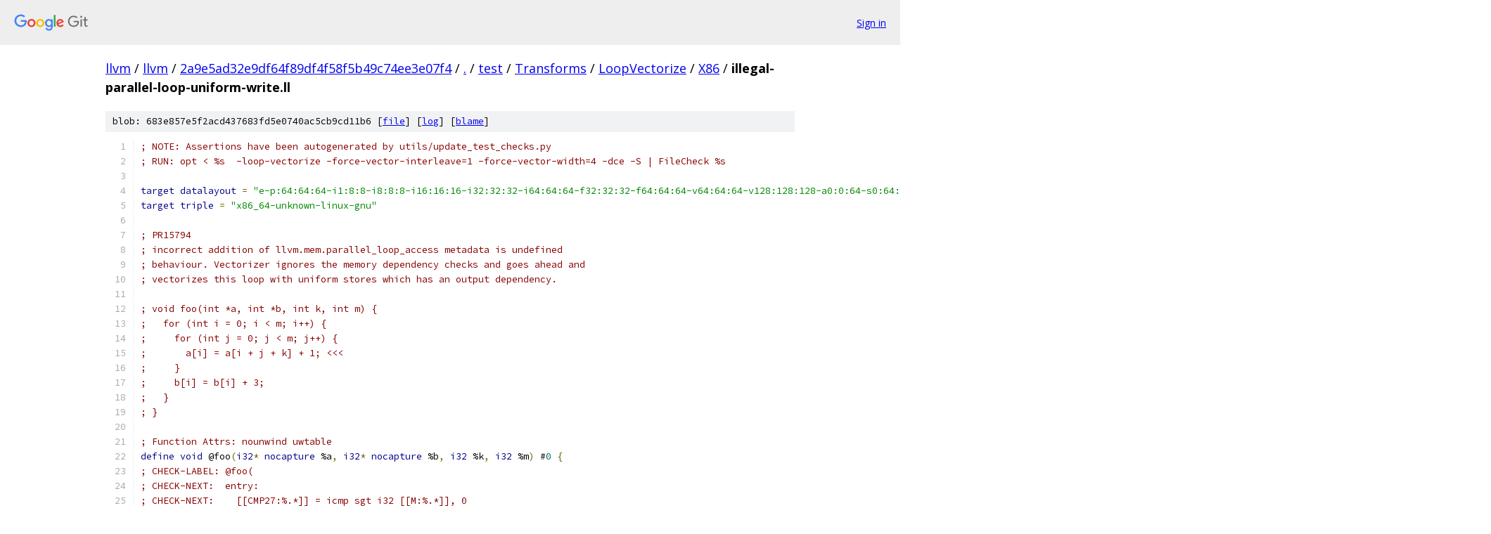

--- FILE ---
content_type: text/html; charset=utf-8
request_url: https://llvm.googlesource.com/llvm/+/2a9e5ad32e9df64f89df4f58f5b49c74ee3e07f4/test/Transforms/LoopVectorize/X86/illegal-parallel-loop-uniform-write.ll
body_size: 6681
content:
<!DOCTYPE html><html lang="en"><head><meta charset="utf-8"><meta name="viewport" content="width=device-width, initial-scale=1"><title>test/Transforms/LoopVectorize/X86/illegal-parallel-loop-uniform-write.ll - llvm - Git at Google</title><link rel="stylesheet" type="text/css" href="/+static/base.css"><link rel="stylesheet" type="text/css" href="/+static/prettify/prettify.css"><!-- default customHeadTagPart --></head><body class="Site"><header class="Site-header"><div class="Header"><a class="Header-image" href="/"><img src="//www.gstatic.com/images/branding/lockups/2x/lockup_git_color_108x24dp.png" width="108" height="24" alt="Google Git"></a><div class="Header-menu"> <a class="Header-menuItem" href="https://accounts.google.com/AccountChooser?faa=1&amp;continue=https://llvm.googlesource.com/login/llvm/%2B/2a9e5ad32e9df64f89df4f58f5b49c74ee3e07f4/test/Transforms/LoopVectorize/X86/illegal-parallel-loop-uniform-write.ll">Sign in</a> </div></div></header><div class="Site-content"><div class="Container "><div class="Breadcrumbs"><a class="Breadcrumbs-crumb" href="/?format=HTML">llvm</a> / <a class="Breadcrumbs-crumb" href="/llvm/">llvm</a> / <a class="Breadcrumbs-crumb" href="/llvm/+/2a9e5ad32e9df64f89df4f58f5b49c74ee3e07f4">2a9e5ad32e9df64f89df4f58f5b49c74ee3e07f4</a> / <a class="Breadcrumbs-crumb" href="/llvm/+/2a9e5ad32e9df64f89df4f58f5b49c74ee3e07f4/">.</a> / <a class="Breadcrumbs-crumb" href="/llvm/+/2a9e5ad32e9df64f89df4f58f5b49c74ee3e07f4/test">test</a> / <a class="Breadcrumbs-crumb" href="/llvm/+/2a9e5ad32e9df64f89df4f58f5b49c74ee3e07f4/test/Transforms">Transforms</a> / <a class="Breadcrumbs-crumb" href="/llvm/+/2a9e5ad32e9df64f89df4f58f5b49c74ee3e07f4/test/Transforms/LoopVectorize">LoopVectorize</a> / <a class="Breadcrumbs-crumb" href="/llvm/+/2a9e5ad32e9df64f89df4f58f5b49c74ee3e07f4/test/Transforms/LoopVectorize/X86">X86</a> / <span class="Breadcrumbs-crumb">illegal-parallel-loop-uniform-write.ll</span></div><div class="u-sha1 u-monospace BlobSha1">blob: 683e857e5f2acd437683fd5e0740ac5cb9cd11b6 [<a href="/llvm/+/2a9e5ad32e9df64f89df4f58f5b49c74ee3e07f4/test/Transforms/LoopVectorize/X86/illegal-parallel-loop-uniform-write.ll">file</a>] [<a href="/llvm/+log/2a9e5ad32e9df64f89df4f58f5b49c74ee3e07f4/test/Transforms/LoopVectorize/X86/illegal-parallel-loop-uniform-write.ll">log</a>] [<a href="/llvm/+blame/2a9e5ad32e9df64f89df4f58f5b49c74ee3e07f4/test/Transforms/LoopVectorize/X86/illegal-parallel-loop-uniform-write.ll">blame</a>]</div><table class="FileContents"><tr class="u-pre u-monospace FileContents-line"><td class="u-lineNum u-noSelect FileContents-lineNum" data-line-number="1"></td><td class="FileContents-lineContents" id="1"><span class="com">; NOTE: Assertions have been autogenerated by utils/update_test_checks.py</span></td></tr><tr class="u-pre u-monospace FileContents-line"><td class="u-lineNum u-noSelect FileContents-lineNum" data-line-number="2"></td><td class="FileContents-lineContents" id="2"><span class="com">; RUN: opt &lt; %s  -loop-vectorize -force-vector-interleave=1 -force-vector-width=4 -dce -S | FileCheck %s</span></td></tr><tr class="u-pre u-monospace FileContents-line"><td class="u-lineNum u-noSelect FileContents-lineNum" data-line-number="3"></td><td class="FileContents-lineContents" id="3"></td></tr><tr class="u-pre u-monospace FileContents-line"><td class="u-lineNum u-noSelect FileContents-lineNum" data-line-number="4"></td><td class="FileContents-lineContents" id="4"><span class="kwd">target</span><span class="pln"> </span><span class="kwd">datalayout</span><span class="pln"> </span><span class="pun">=</span><span class="pln"> </span><span class="str">&quot;e-p:64:64:64-i1:8:8-i8:8:8-i16:16:16-i32:32:32-i64:64:64-f32:32:32-f64:64:64-v64:64:64-v128:128:128-a0:0:64-s0:64:64-f80:128:128-n8:16:32:64-S128&quot;</span></td></tr><tr class="u-pre u-monospace FileContents-line"><td class="u-lineNum u-noSelect FileContents-lineNum" data-line-number="5"></td><td class="FileContents-lineContents" id="5"><span class="kwd">target</span><span class="pln"> </span><span class="kwd">triple</span><span class="pln"> </span><span class="pun">=</span><span class="pln"> </span><span class="str">&quot;x86_64-unknown-linux-gnu&quot;</span></td></tr><tr class="u-pre u-monospace FileContents-line"><td class="u-lineNum u-noSelect FileContents-lineNum" data-line-number="6"></td><td class="FileContents-lineContents" id="6"></td></tr><tr class="u-pre u-monospace FileContents-line"><td class="u-lineNum u-noSelect FileContents-lineNum" data-line-number="7"></td><td class="FileContents-lineContents" id="7"><span class="com">; PR15794</span></td></tr><tr class="u-pre u-monospace FileContents-line"><td class="u-lineNum u-noSelect FileContents-lineNum" data-line-number="8"></td><td class="FileContents-lineContents" id="8"><span class="com">; incorrect addition of llvm.mem.parallel_loop_access metadata is undefined</span></td></tr><tr class="u-pre u-monospace FileContents-line"><td class="u-lineNum u-noSelect FileContents-lineNum" data-line-number="9"></td><td class="FileContents-lineContents" id="9"><span class="com">; behaviour. Vectorizer ignores the memory dependency checks and goes ahead and</span></td></tr><tr class="u-pre u-monospace FileContents-line"><td class="u-lineNum u-noSelect FileContents-lineNum" data-line-number="10"></td><td class="FileContents-lineContents" id="10"><span class="com">; vectorizes this loop with uniform stores which has an output dependency.</span></td></tr><tr class="u-pre u-monospace FileContents-line"><td class="u-lineNum u-noSelect FileContents-lineNum" data-line-number="11"></td><td class="FileContents-lineContents" id="11"></td></tr><tr class="u-pre u-monospace FileContents-line"><td class="u-lineNum u-noSelect FileContents-lineNum" data-line-number="12"></td><td class="FileContents-lineContents" id="12"><span class="com">; void foo(int *a, int *b, int k, int m) {</span></td></tr><tr class="u-pre u-monospace FileContents-line"><td class="u-lineNum u-noSelect FileContents-lineNum" data-line-number="13"></td><td class="FileContents-lineContents" id="13"><span class="com">;   for (int i = 0; i &lt; m; i++) {</span></td></tr><tr class="u-pre u-monospace FileContents-line"><td class="u-lineNum u-noSelect FileContents-lineNum" data-line-number="14"></td><td class="FileContents-lineContents" id="14"><span class="com">;     for (int j = 0; j &lt; m; j++) {</span></td></tr><tr class="u-pre u-monospace FileContents-line"><td class="u-lineNum u-noSelect FileContents-lineNum" data-line-number="15"></td><td class="FileContents-lineContents" id="15"><span class="com">;       a[i] = a[i + j + k] + 1; &lt;&lt;&lt;</span></td></tr><tr class="u-pre u-monospace FileContents-line"><td class="u-lineNum u-noSelect FileContents-lineNum" data-line-number="16"></td><td class="FileContents-lineContents" id="16"><span class="com">;     }</span></td></tr><tr class="u-pre u-monospace FileContents-line"><td class="u-lineNum u-noSelect FileContents-lineNum" data-line-number="17"></td><td class="FileContents-lineContents" id="17"><span class="com">;     b[i] = b[i] + 3;</span></td></tr><tr class="u-pre u-monospace FileContents-line"><td class="u-lineNum u-noSelect FileContents-lineNum" data-line-number="18"></td><td class="FileContents-lineContents" id="18"><span class="com">;   }</span></td></tr><tr class="u-pre u-monospace FileContents-line"><td class="u-lineNum u-noSelect FileContents-lineNum" data-line-number="19"></td><td class="FileContents-lineContents" id="19"><span class="com">; }</span></td></tr><tr class="u-pre u-monospace FileContents-line"><td class="u-lineNum u-noSelect FileContents-lineNum" data-line-number="20"></td><td class="FileContents-lineContents" id="20"></td></tr><tr class="u-pre u-monospace FileContents-line"><td class="u-lineNum u-noSelect FileContents-lineNum" data-line-number="21"></td><td class="FileContents-lineContents" id="21"><span class="com">; Function Attrs: nounwind uwtable</span></td></tr><tr class="u-pre u-monospace FileContents-line"><td class="u-lineNum u-noSelect FileContents-lineNum" data-line-number="22"></td><td class="FileContents-lineContents" id="22"><span class="kwd">define</span><span class="pln"> </span><span class="kwd">void</span><span class="pln"> @foo</span><span class="pun">(</span><span class="kwd">i32</span><span class="pun">*</span><span class="pln"> </span><span class="kwd">nocapture</span><span class="pln"> %a</span><span class="pun">,</span><span class="pln"> </span><span class="kwd">i32</span><span class="pun">*</span><span class="pln"> </span><span class="kwd">nocapture</span><span class="pln"> %b</span><span class="pun">,</span><span class="pln"> </span><span class="kwd">i32</span><span class="pln"> %k</span><span class="pun">,</span><span class="pln"> </span><span class="kwd">i32</span><span class="pln"> %m</span><span class="pun">)</span><span class="pln"> #</span><span class="lit">0</span><span class="pln"> </span><span class="pun">{</span></td></tr><tr class="u-pre u-monospace FileContents-line"><td class="u-lineNum u-noSelect FileContents-lineNum" data-line-number="23"></td><td class="FileContents-lineContents" id="23"><span class="com">; CHECK-LABEL: @foo(</span></td></tr><tr class="u-pre u-monospace FileContents-line"><td class="u-lineNum u-noSelect FileContents-lineNum" data-line-number="24"></td><td class="FileContents-lineContents" id="24"><span class="com">; CHECK-NEXT:  entry:</span></td></tr><tr class="u-pre u-monospace FileContents-line"><td class="u-lineNum u-noSelect FileContents-lineNum" data-line-number="25"></td><td class="FileContents-lineContents" id="25"><span class="com">; CHECK-NEXT:    [[CMP27:%.*]] = icmp sgt i32 [[M:%.*]], 0</span></td></tr><tr class="u-pre u-monospace FileContents-line"><td class="u-lineNum u-noSelect FileContents-lineNum" data-line-number="26"></td><td class="FileContents-lineContents" id="26"><span class="com">; CHECK-NEXT:    br i1 [[CMP27]], label [[FOR_BODY3_LR_PH_US_PREHEADER:%.*]], label [[FOR_END15:%.*]]</span></td></tr><tr class="u-pre u-monospace FileContents-line"><td class="u-lineNum u-noSelect FileContents-lineNum" data-line-number="27"></td><td class="FileContents-lineContents" id="27"><span class="com">; CHECK:       for.body3.lr.ph.us.preheader:</span></td></tr><tr class="u-pre u-monospace FileContents-line"><td class="u-lineNum u-noSelect FileContents-lineNum" data-line-number="28"></td><td class="FileContents-lineContents" id="28"><span class="com">; CHECK-NEXT:    [[TMP0:%.*]] = add i32 [[M]], -1</span></td></tr><tr class="u-pre u-monospace FileContents-line"><td class="u-lineNum u-noSelect FileContents-lineNum" data-line-number="29"></td><td class="FileContents-lineContents" id="29"><span class="com">; CHECK-NEXT:    [[TMP1:%.*]] = zext i32 [[TMP0]] to i64</span></td></tr><tr class="u-pre u-monospace FileContents-line"><td class="u-lineNum u-noSelect FileContents-lineNum" data-line-number="30"></td><td class="FileContents-lineContents" id="30"><span class="com">; CHECK-NEXT:    [[TMP2:%.*]] = add i64 [[TMP1]], 1</span></td></tr><tr class="u-pre u-monospace FileContents-line"><td class="u-lineNum u-noSelect FileContents-lineNum" data-line-number="31"></td><td class="FileContents-lineContents" id="31"><span class="com">; CHECK-NEXT:    [[TMP3:%.*]] = zext i32 [[K:%.*]] to i64</span></td></tr><tr class="u-pre u-monospace FileContents-line"><td class="u-lineNum u-noSelect FileContents-lineNum" data-line-number="32"></td><td class="FileContents-lineContents" id="32"><span class="com">; CHECK-NEXT:    br label [[FOR_BODY3_LR_PH_US:%.*]]</span></td></tr><tr class="u-pre u-monospace FileContents-line"><td class="u-lineNum u-noSelect FileContents-lineNum" data-line-number="33"></td><td class="FileContents-lineContents" id="33"><span class="com">; CHECK:       for.end.us:</span></td></tr><tr class="u-pre u-monospace FileContents-line"><td class="u-lineNum u-noSelect FileContents-lineNum" data-line-number="34"></td><td class="FileContents-lineContents" id="34"><span class="com">; CHECK-NEXT:    [[ARRAYIDX9_US:%.*]] = getelementptr inbounds i32, i32* [[B:%.*]], i64 [[INDVARS_IV33:%.*]]</span></td></tr><tr class="u-pre u-monospace FileContents-line"><td class="u-lineNum u-noSelect FileContents-lineNum" data-line-number="35"></td><td class="FileContents-lineContents" id="35"><span class="com">; CHECK-NEXT:    [[TMP4:%.*]] = load i32, i32* [[ARRAYIDX9_US]], align 4, !llvm.mem.parallel_loop_access !0</span></td></tr><tr class="u-pre u-monospace FileContents-line"><td class="u-lineNum u-noSelect FileContents-lineNum" data-line-number="36"></td><td class="FileContents-lineContents" id="36"><span class="com">; CHECK-NEXT:    [[ADD10_US:%.*]] = add nsw i32 [[TMP4]], 3</span></td></tr><tr class="u-pre u-monospace FileContents-line"><td class="u-lineNum u-noSelect FileContents-lineNum" data-line-number="37"></td><td class="FileContents-lineContents" id="37"><span class="com">; CHECK-NEXT:    store i32 [[ADD10_US]], i32* [[ARRAYIDX9_US]], align 4, !llvm.mem.parallel_loop_access !0</span></td></tr><tr class="u-pre u-monospace FileContents-line"><td class="u-lineNum u-noSelect FileContents-lineNum" data-line-number="38"></td><td class="FileContents-lineContents" id="38"><span class="com">; CHECK-NEXT:    [[INDVARS_IV_NEXT34:%.*]] = add i64 [[INDVARS_IV33]], 1</span></td></tr><tr class="u-pre u-monospace FileContents-line"><td class="u-lineNum u-noSelect FileContents-lineNum" data-line-number="39"></td><td class="FileContents-lineContents" id="39"><span class="com">; CHECK-NEXT:    [[LFTR_WIDEIV35:%.*]] = trunc i64 [[INDVARS_IV_NEXT34]] to i32</span></td></tr><tr class="u-pre u-monospace FileContents-line"><td class="u-lineNum u-noSelect FileContents-lineNum" data-line-number="40"></td><td class="FileContents-lineContents" id="40"><span class="com">; CHECK-NEXT:    [[EXITCOND36:%.*]] = icmp eq i32 [[LFTR_WIDEIV35]], [[M]]</span></td></tr><tr class="u-pre u-monospace FileContents-line"><td class="u-lineNum u-noSelect FileContents-lineNum" data-line-number="41"></td><td class="FileContents-lineContents" id="41"><span class="com">; CHECK-NEXT:    br i1 [[EXITCOND36]], label [[FOR_END15_LOOPEXIT:%.*]], label [[FOR_BODY3_LR_PH_US]], !llvm.loop !2</span></td></tr><tr class="u-pre u-monospace FileContents-line"><td class="u-lineNum u-noSelect FileContents-lineNum" data-line-number="42"></td><td class="FileContents-lineContents" id="42"><span class="com">; CHECK:       for.body3.us:</span></td></tr><tr class="u-pre u-monospace FileContents-line"><td class="u-lineNum u-noSelect FileContents-lineNum" data-line-number="43"></td><td class="FileContents-lineContents" id="43"><span class="com">; CHECK-NEXT:    [[INDVARS_IV29:%.*]] = phi i64 [ [[BC_RESUME_VAL:%.*]], [[SCALAR_PH:%.*]] ], [ [[INDVARS_IV_NEXT30:%.*]], [[FOR_BODY3_US:%.*]] ]</span></td></tr><tr class="u-pre u-monospace FileContents-line"><td class="u-lineNum u-noSelect FileContents-lineNum" data-line-number="44"></td><td class="FileContents-lineContents" id="44"><span class="com">; CHECK-NEXT:    [[TMP5:%.*]] = trunc i64 [[INDVARS_IV29]] to i32</span></td></tr><tr class="u-pre u-monospace FileContents-line"><td class="u-lineNum u-noSelect FileContents-lineNum" data-line-number="45"></td><td class="FileContents-lineContents" id="45"><span class="com">; CHECK-NEXT:    [[ADD4_US:%.*]] = add i32 [[ADD_US:%.*]], [[TMP5]]</span></td></tr><tr class="u-pre u-monospace FileContents-line"><td class="u-lineNum u-noSelect FileContents-lineNum" data-line-number="46"></td><td class="FileContents-lineContents" id="46"><span class="com">; CHECK-NEXT:    [[IDXPROM_US:%.*]] = sext i32 [[ADD4_US]] to i64</span></td></tr><tr class="u-pre u-monospace FileContents-line"><td class="u-lineNum u-noSelect FileContents-lineNum" data-line-number="47"></td><td class="FileContents-lineContents" id="47"><span class="com">; CHECK-NEXT:    [[ARRAYIDX_US:%.*]] = getelementptr inbounds i32, i32* [[A:%.*]], i64 [[IDXPROM_US]]</span></td></tr><tr class="u-pre u-monospace FileContents-line"><td class="u-lineNum u-noSelect FileContents-lineNum" data-line-number="48"></td><td class="FileContents-lineContents" id="48"><span class="com">; CHECK-NEXT:    [[TMP6:%.*]] = load i32, i32* [[ARRAYIDX_US]], align 4, !llvm.mem.parallel_loop_access !0</span></td></tr><tr class="u-pre u-monospace FileContents-line"><td class="u-lineNum u-noSelect FileContents-lineNum" data-line-number="49"></td><td class="FileContents-lineContents" id="49"><span class="com">; CHECK-NEXT:    [[ADD5_US:%.*]] = add nsw i32 [[TMP6]], 1</span></td></tr><tr class="u-pre u-monospace FileContents-line"><td class="u-lineNum u-noSelect FileContents-lineNum" data-line-number="50"></td><td class="FileContents-lineContents" id="50"><span class="com">; CHECK-NEXT:    store i32 [[ADD5_US]], i32* [[ARRAYIDX7_US:%.*]], align 4, !llvm.mem.parallel_loop_access !0</span></td></tr><tr class="u-pre u-monospace FileContents-line"><td class="u-lineNum u-noSelect FileContents-lineNum" data-line-number="51"></td><td class="FileContents-lineContents" id="51"><span class="com">; CHECK-NEXT:    [[INDVARS_IV_NEXT30]] = add i64 [[INDVARS_IV29]], 1</span></td></tr><tr class="u-pre u-monospace FileContents-line"><td class="u-lineNum u-noSelect FileContents-lineNum" data-line-number="52"></td><td class="FileContents-lineContents" id="52"><span class="com">; CHECK-NEXT:    [[LFTR_WIDEIV31:%.*]] = trunc i64 [[INDVARS_IV_NEXT30]] to i32</span></td></tr><tr class="u-pre u-monospace FileContents-line"><td class="u-lineNum u-noSelect FileContents-lineNum" data-line-number="53"></td><td class="FileContents-lineContents" id="53"><span class="com">; CHECK-NEXT:    [[EXITCOND32:%.*]] = icmp eq i32 [[LFTR_WIDEIV31]], [[M]]</span></td></tr><tr class="u-pre u-monospace FileContents-line"><td class="u-lineNum u-noSelect FileContents-lineNum" data-line-number="54"></td><td class="FileContents-lineContents" id="54"><span class="com">; CHECK-NEXT:    br i1 [[EXITCOND32]], label [[FOR_END_US:%.*]], label [[FOR_BODY3_US]], !llvm.loop !3</span></td></tr><tr class="u-pre u-monospace FileContents-line"><td class="u-lineNum u-noSelect FileContents-lineNum" data-line-number="55"></td><td class="FileContents-lineContents" id="55"><span class="com">; CHECK:       for.body3.lr.ph.us:</span></td></tr><tr class="u-pre u-monospace FileContents-line"><td class="u-lineNum u-noSelect FileContents-lineNum" data-line-number="56"></td><td class="FileContents-lineContents" id="56"><span class="com">; CHECK-NEXT:    [[INDVARS_IV33]] = phi i64 [ [[INDVARS_IV_NEXT34]], [[FOR_END_US]] ], [ 0, [[FOR_BODY3_LR_PH_US_PREHEADER]] ]</span></td></tr><tr class="u-pre u-monospace FileContents-line"><td class="u-lineNum u-noSelect FileContents-lineNum" data-line-number="57"></td><td class="FileContents-lineContents" id="57"><span class="com">; CHECK-NEXT:    [[TMP7:%.*]] = add i64 [[TMP3]], [[INDVARS_IV33]]</span></td></tr><tr class="u-pre u-monospace FileContents-line"><td class="u-lineNum u-noSelect FileContents-lineNum" data-line-number="58"></td><td class="FileContents-lineContents" id="58"><span class="com">; CHECK-NEXT:    [[TMP8:%.*]] = trunc i64 [[TMP7]] to i32</span></td></tr><tr class="u-pre u-monospace FileContents-line"><td class="u-lineNum u-noSelect FileContents-lineNum" data-line-number="59"></td><td class="FileContents-lineContents" id="59"><span class="com">; CHECK-NEXT:    [[TMP9:%.*]] = trunc i64 [[INDVARS_IV33]] to i32</span></td></tr><tr class="u-pre u-monospace FileContents-line"><td class="u-lineNum u-noSelect FileContents-lineNum" data-line-number="60"></td><td class="FileContents-lineContents" id="60"><span class="com">; CHECK-NEXT:    [[ADD_US]] = add i32 [[TMP9]], [[K]]</span></td></tr><tr class="u-pre u-monospace FileContents-line"><td class="u-lineNum u-noSelect FileContents-lineNum" data-line-number="61"></td><td class="FileContents-lineContents" id="61"><span class="com">; CHECK-NEXT:    [[ARRAYIDX7_US]] = getelementptr inbounds i32, i32* [[A]], i64 [[INDVARS_IV33]]</span></td></tr><tr class="u-pre u-monospace FileContents-line"><td class="u-lineNum u-noSelect FileContents-lineNum" data-line-number="62"></td><td class="FileContents-lineContents" id="62"><span class="com">; CHECK-NEXT:    [[MIN_ITERS_CHECK:%.*]] = icmp ult i64 [[TMP2]], 4</span></td></tr><tr class="u-pre u-monospace FileContents-line"><td class="u-lineNum u-noSelect FileContents-lineNum" data-line-number="63"></td><td class="FileContents-lineContents" id="63"><span class="com">; CHECK-NEXT:    br i1 [[MIN_ITERS_CHECK]], label [[SCALAR_PH]], label [[VECTOR_SCEVCHECK:%.*]]</span></td></tr><tr class="u-pre u-monospace FileContents-line"><td class="u-lineNum u-noSelect FileContents-lineNum" data-line-number="64"></td><td class="FileContents-lineContents" id="64"><span class="com">; CHECK:       vector.scevcheck:</span></td></tr><tr class="u-pre u-monospace FileContents-line"><td class="u-lineNum u-noSelect FileContents-lineNum" data-line-number="65"></td><td class="FileContents-lineContents" id="65"><span class="com">; CHECK-NEXT:    [[MUL:%.*]] = call { i32, i1 } @llvm.umul.with.overflow.i32(i32 1, i32 [[TMP0]])</span></td></tr><tr class="u-pre u-monospace FileContents-line"><td class="u-lineNum u-noSelect FileContents-lineNum" data-line-number="66"></td><td class="FileContents-lineContents" id="66"><span class="com">; CHECK-NEXT:    [[MUL_RESULT:%.*]] = extractvalue { i32, i1 } [[MUL]], 0</span></td></tr><tr class="u-pre u-monospace FileContents-line"><td class="u-lineNum u-noSelect FileContents-lineNum" data-line-number="67"></td><td class="FileContents-lineContents" id="67"><span class="com">; CHECK-NEXT:    [[MUL_OVERFLOW:%.*]] = extractvalue { i32, i1 } [[MUL]], 1</span></td></tr><tr class="u-pre u-monospace FileContents-line"><td class="u-lineNum u-noSelect FileContents-lineNum" data-line-number="68"></td><td class="FileContents-lineContents" id="68"><span class="com">; CHECK-NEXT:    [[TMP10:%.*]] = add i32 [[TMP8]], [[MUL_RESULT]]</span></td></tr><tr class="u-pre u-monospace FileContents-line"><td class="u-lineNum u-noSelect FileContents-lineNum" data-line-number="69"></td><td class="FileContents-lineContents" id="69"><span class="com">; CHECK-NEXT:    [[TMP11:%.*]] = sub i32 [[TMP8]], [[MUL_RESULT]]</span></td></tr><tr class="u-pre u-monospace FileContents-line"><td class="u-lineNum u-noSelect FileContents-lineNum" data-line-number="70"></td><td class="FileContents-lineContents" id="70"><span class="com">; CHECK-NEXT:    [[TMP12:%.*]] = icmp sgt i32 [[TMP11]], [[TMP8]]</span></td></tr><tr class="u-pre u-monospace FileContents-line"><td class="u-lineNum u-noSelect FileContents-lineNum" data-line-number="71"></td><td class="FileContents-lineContents" id="71"><span class="com">; CHECK-NEXT:    [[TMP13:%.*]] = icmp slt i32 [[TMP10]], [[TMP8]]</span></td></tr><tr class="u-pre u-monospace FileContents-line"><td class="u-lineNum u-noSelect FileContents-lineNum" data-line-number="72"></td><td class="FileContents-lineContents" id="72"><span class="com">; CHECK-NEXT:    [[TMP14:%.*]] = select i1 false, i1 [[TMP12]], i1 [[TMP13]]</span></td></tr><tr class="u-pre u-monospace FileContents-line"><td class="u-lineNum u-noSelect FileContents-lineNum" data-line-number="73"></td><td class="FileContents-lineContents" id="73"><span class="com">; CHECK-NEXT:    [[TMP15:%.*]] = or i1 [[TMP14]], [[MUL_OVERFLOW]]</span></td></tr><tr class="u-pre u-monospace FileContents-line"><td class="u-lineNum u-noSelect FileContents-lineNum" data-line-number="74"></td><td class="FileContents-lineContents" id="74"><span class="com">; CHECK-NEXT:    [[TMP16:%.*]] = or i1 false, [[TMP15]]</span></td></tr><tr class="u-pre u-monospace FileContents-line"><td class="u-lineNum u-noSelect FileContents-lineNum" data-line-number="75"></td><td class="FileContents-lineContents" id="75"><span class="com">; CHECK-NEXT:    br i1 [[TMP16]], label [[SCALAR_PH]], label [[VECTOR_PH:%.*]]</span></td></tr><tr class="u-pre u-monospace FileContents-line"><td class="u-lineNum u-noSelect FileContents-lineNum" data-line-number="76"></td><td class="FileContents-lineContents" id="76"><span class="com">; CHECK:       vector.ph:</span></td></tr><tr class="u-pre u-monospace FileContents-line"><td class="u-lineNum u-noSelect FileContents-lineNum" data-line-number="77"></td><td class="FileContents-lineContents" id="77"><span class="com">; CHECK-NEXT:    [[N_MOD_VF:%.*]] = urem i64 [[TMP2]], 4</span></td></tr><tr class="u-pre u-monospace FileContents-line"><td class="u-lineNum u-noSelect FileContents-lineNum" data-line-number="78"></td><td class="FileContents-lineContents" id="78"><span class="com">; CHECK-NEXT:    [[N_VEC:%.*]] = sub i64 [[TMP2]], [[N_MOD_VF]]</span></td></tr><tr class="u-pre u-monospace FileContents-line"><td class="u-lineNum u-noSelect FileContents-lineNum" data-line-number="79"></td><td class="FileContents-lineContents" id="79"><span class="com">; CHECK-NEXT:    br label [[VECTOR_BODY:%.*]]</span></td></tr><tr class="u-pre u-monospace FileContents-line"><td class="u-lineNum u-noSelect FileContents-lineNum" data-line-number="80"></td><td class="FileContents-lineContents" id="80"><span class="com">; CHECK:       vector.body:</span></td></tr><tr class="u-pre u-monospace FileContents-line"><td class="u-lineNum u-noSelect FileContents-lineNum" data-line-number="81"></td><td class="FileContents-lineContents" id="81"><span class="com">; CHECK-NEXT:    [[INDEX:%.*]] = phi i64 [ 0, [[VECTOR_PH]] ], [ [[INDEX_NEXT:%.*]], [[VECTOR_BODY]] ]</span></td></tr><tr class="u-pre u-monospace FileContents-line"><td class="u-lineNum u-noSelect FileContents-lineNum" data-line-number="82"></td><td class="FileContents-lineContents" id="82"><span class="com">; CHECK-NEXT:    [[TMP17:%.*]] = trunc i64 [[INDEX]] to i32</span></td></tr><tr class="u-pre u-monospace FileContents-line"><td class="u-lineNum u-noSelect FileContents-lineNum" data-line-number="83"></td><td class="FileContents-lineContents" id="83"><span class="com">; CHECK-NEXT:    [[TMP18:%.*]] = add i32 [[TMP17]], 0</span></td></tr><tr class="u-pre u-monospace FileContents-line"><td class="u-lineNum u-noSelect FileContents-lineNum" data-line-number="84"></td><td class="FileContents-lineContents" id="84"><span class="com">; CHECK-NEXT:    [[TMP19:%.*]] = add i32 [[ADD_US]], [[TMP18]]</span></td></tr><tr class="u-pre u-monospace FileContents-line"><td class="u-lineNum u-noSelect FileContents-lineNum" data-line-number="85"></td><td class="FileContents-lineContents" id="85"><span class="com">; CHECK-NEXT:    [[TMP20:%.*]] = sext i32 [[TMP19]] to i64</span></td></tr><tr class="u-pre u-monospace FileContents-line"><td class="u-lineNum u-noSelect FileContents-lineNum" data-line-number="86"></td><td class="FileContents-lineContents" id="86"><span class="com">; CHECK-NEXT:    [[TMP21:%.*]] = getelementptr inbounds i32, i32* [[A]], i64 [[TMP20]]</span></td></tr><tr class="u-pre u-monospace FileContents-line"><td class="u-lineNum u-noSelect FileContents-lineNum" data-line-number="87"></td><td class="FileContents-lineContents" id="87"><span class="com">; CHECK-NEXT:    [[TMP22:%.*]] = getelementptr inbounds i32, i32* [[TMP21]], i32 0</span></td></tr><tr class="u-pre u-monospace FileContents-line"><td class="u-lineNum u-noSelect FileContents-lineNum" data-line-number="88"></td><td class="FileContents-lineContents" id="88"><span class="com">; CHECK-NEXT:    [[TMP23:%.*]] = bitcast i32* [[TMP22]] to &lt;4 x i32&gt;*</span></td></tr><tr class="u-pre u-monospace FileContents-line"><td class="u-lineNum u-noSelect FileContents-lineNum" data-line-number="89"></td><td class="FileContents-lineContents" id="89"><span class="com">; CHECK-NEXT:    [[WIDE_LOAD:%.*]] = load &lt;4 x i32&gt;, &lt;4 x i32&gt;* [[TMP23]], align 4</span></td></tr><tr class="u-pre u-monospace FileContents-line"><td class="u-lineNum u-noSelect FileContents-lineNum" data-line-number="90"></td><td class="FileContents-lineContents" id="90"><span class="com">; CHECK-NEXT:    [[TMP24:%.*]] = add nsw &lt;4 x i32&gt; [[WIDE_LOAD]], &lt;i32 1, i32 1, i32 1, i32 1&gt;</span></td></tr><tr class="u-pre u-monospace FileContents-line"><td class="u-lineNum u-noSelect FileContents-lineNum" data-line-number="91"></td><td class="FileContents-lineContents" id="91"><span class="com">; CHECK-NEXT:    [[TMP25:%.*]] = extractelement &lt;4 x i32&gt; [[TMP24]], i32 0</span></td></tr><tr class="u-pre u-monospace FileContents-line"><td class="u-lineNum u-noSelect FileContents-lineNum" data-line-number="92"></td><td class="FileContents-lineContents" id="92"><span class="com">; CHECK-NEXT:    store i32 [[TMP25]], i32* [[ARRAYIDX7_US]], align 4, !llvm.mem.parallel_loop_access !0</span></td></tr><tr class="u-pre u-monospace FileContents-line"><td class="u-lineNum u-noSelect FileContents-lineNum" data-line-number="93"></td><td class="FileContents-lineContents" id="93"><span class="com">; CHECK-NEXT:    [[TMP26:%.*]] = extractelement &lt;4 x i32&gt; [[TMP24]], i32 1</span></td></tr><tr class="u-pre u-monospace FileContents-line"><td class="u-lineNum u-noSelect FileContents-lineNum" data-line-number="94"></td><td class="FileContents-lineContents" id="94"><span class="com">; CHECK-NEXT:    store i32 [[TMP26]], i32* [[ARRAYIDX7_US]], align 4, !llvm.mem.parallel_loop_access !0</span></td></tr><tr class="u-pre u-monospace FileContents-line"><td class="u-lineNum u-noSelect FileContents-lineNum" data-line-number="95"></td><td class="FileContents-lineContents" id="95"><span class="com">; CHECK-NEXT:    [[TMP27:%.*]] = extractelement &lt;4 x i32&gt; [[TMP24]], i32 2</span></td></tr><tr class="u-pre u-monospace FileContents-line"><td class="u-lineNum u-noSelect FileContents-lineNum" data-line-number="96"></td><td class="FileContents-lineContents" id="96"><span class="com">; CHECK-NEXT:    store i32 [[TMP27]], i32* [[ARRAYIDX7_US]], align 4, !llvm.mem.parallel_loop_access !0</span></td></tr><tr class="u-pre u-monospace FileContents-line"><td class="u-lineNum u-noSelect FileContents-lineNum" data-line-number="97"></td><td class="FileContents-lineContents" id="97"><span class="com">; CHECK-NEXT:    [[TMP28:%.*]] = extractelement &lt;4 x i32&gt; [[TMP24]], i32 3</span></td></tr><tr class="u-pre u-monospace FileContents-line"><td class="u-lineNum u-noSelect FileContents-lineNum" data-line-number="98"></td><td class="FileContents-lineContents" id="98"><span class="com">; CHECK-NEXT:    store i32 [[TMP28]], i32* [[ARRAYIDX7_US]], align 4, !llvm.mem.parallel_loop_access !0</span></td></tr><tr class="u-pre u-monospace FileContents-line"><td class="u-lineNum u-noSelect FileContents-lineNum" data-line-number="99"></td><td class="FileContents-lineContents" id="99"><span class="com">; CHECK-NEXT:    [[INDEX_NEXT]] = add i64 [[INDEX]], 4</span></td></tr><tr class="u-pre u-monospace FileContents-line"><td class="u-lineNum u-noSelect FileContents-lineNum" data-line-number="100"></td><td class="FileContents-lineContents" id="100"><span class="com">; CHECK-NEXT:    [[TMP29:%.*]] = icmp eq i64 [[INDEX_NEXT]], [[N_VEC]]</span></td></tr><tr class="u-pre u-monospace FileContents-line"><td class="u-lineNum u-noSelect FileContents-lineNum" data-line-number="101"></td><td class="FileContents-lineContents" id="101"><span class="com">; CHECK-NEXT:    br i1 [[TMP29]], label [[MIDDLE_BLOCK:%.*]], label [[VECTOR_BODY]], !llvm.loop !5</span></td></tr><tr class="u-pre u-monospace FileContents-line"><td class="u-lineNum u-noSelect FileContents-lineNum" data-line-number="102"></td><td class="FileContents-lineContents" id="102"><span class="com">; CHECK:       middle.block:</span></td></tr><tr class="u-pre u-monospace FileContents-line"><td class="u-lineNum u-noSelect FileContents-lineNum" data-line-number="103"></td><td class="FileContents-lineContents" id="103"><span class="com">; CHECK-NEXT:    [[CMP_N:%.*]] = icmp eq i64 [[TMP2]], [[N_VEC]]</span></td></tr><tr class="u-pre u-monospace FileContents-line"><td class="u-lineNum u-noSelect FileContents-lineNum" data-line-number="104"></td><td class="FileContents-lineContents" id="104"><span class="com">; CHECK-NEXT:    br i1 [[CMP_N]], label [[FOR_END_US]], label [[SCALAR_PH]]</span></td></tr><tr class="u-pre u-monospace FileContents-line"><td class="u-lineNum u-noSelect FileContents-lineNum" data-line-number="105"></td><td class="FileContents-lineContents" id="105"><span class="com">; CHECK:       scalar.ph:</span></td></tr><tr class="u-pre u-monospace FileContents-line"><td class="u-lineNum u-noSelect FileContents-lineNum" data-line-number="106"></td><td class="FileContents-lineContents" id="106"><span class="com">; CHECK-NEXT:    [[BC_RESUME_VAL]] = phi i64 [ [[N_VEC]], [[MIDDLE_BLOCK]] ], [ 0, [[FOR_BODY3_LR_PH_US]] ], [ 0, [[VECTOR_SCEVCHECK]] ]</span></td></tr><tr class="u-pre u-monospace FileContents-line"><td class="u-lineNum u-noSelect FileContents-lineNum" data-line-number="107"></td><td class="FileContents-lineContents" id="107"><span class="com">; CHECK-NEXT:    br label [[FOR_BODY3_US]]</span></td></tr><tr class="u-pre u-monospace FileContents-line"><td class="u-lineNum u-noSelect FileContents-lineNum" data-line-number="108"></td><td class="FileContents-lineContents" id="108"><span class="com">; CHECK:       for.end15.loopexit:</span></td></tr><tr class="u-pre u-monospace FileContents-line"><td class="u-lineNum u-noSelect FileContents-lineNum" data-line-number="109"></td><td class="FileContents-lineContents" id="109"><span class="com">; CHECK-NEXT:    br label [[FOR_END15]]</span></td></tr><tr class="u-pre u-monospace FileContents-line"><td class="u-lineNum u-noSelect FileContents-lineNum" data-line-number="110"></td><td class="FileContents-lineContents" id="110"><span class="com">; CHECK:       for.end15:</span></td></tr><tr class="u-pre u-monospace FileContents-line"><td class="u-lineNum u-noSelect FileContents-lineNum" data-line-number="111"></td><td class="FileContents-lineContents" id="111"><span class="com">; CHECK-NEXT:    ret void</span></td></tr><tr class="u-pre u-monospace FileContents-line"><td class="u-lineNum u-noSelect FileContents-lineNum" data-line-number="112"></td><td class="FileContents-lineContents" id="112"><span class="com">;</span></td></tr><tr class="u-pre u-monospace FileContents-line"><td class="u-lineNum u-noSelect FileContents-lineNum" data-line-number="113"></td><td class="FileContents-lineContents" id="113"><span class="kwd">entry</span><span class="pun">:</span></td></tr><tr class="u-pre u-monospace FileContents-line"><td class="u-lineNum u-noSelect FileContents-lineNum" data-line-number="114"></td><td class="FileContents-lineContents" id="114"><span class="pln">  %cmp27 </span><span class="pun">=</span><span class="pln"> </span><span class="kwd">icmp</span><span class="pln"> </span><span class="kwd">sgt</span><span class="pln"> </span><span class="kwd">i32</span><span class="pln"> %m</span><span class="pun">,</span><span class="pln"> </span><span class="lit">0</span></td></tr><tr class="u-pre u-monospace FileContents-line"><td class="u-lineNum u-noSelect FileContents-lineNum" data-line-number="115"></td><td class="FileContents-lineContents" id="115"><span class="pln">  </span><span class="kwd">br</span><span class="pln"> </span><span class="kwd">i1</span><span class="pln"> %cmp27</span><span class="pun">,</span><span class="pln"> </span><span class="kwd">label</span><span class="pln"> %for.body3.lr.ph.us</span><span class="pun">,</span><span class="pln"> </span><span class="kwd">label</span><span class="pln"> %for.end15</span></td></tr><tr class="u-pre u-monospace FileContents-line"><td class="u-lineNum u-noSelect FileContents-lineNum" data-line-number="116"></td><td class="FileContents-lineContents" id="116"></td></tr><tr class="u-pre u-monospace FileContents-line"><td class="u-lineNum u-noSelect FileContents-lineNum" data-line-number="117"></td><td class="FileContents-lineContents" id="117"><span class="kwd">for</span><span class="pln">.</span><span class="kwd">end</span><span class="pln">.</span><span class="kwd">us</span><span class="pun">:</span><span class="pln">                                       </span><span class="com">; preds = %for.body3.us</span></td></tr><tr class="u-pre u-monospace FileContents-line"><td class="u-lineNum u-noSelect FileContents-lineNum" data-line-number="118"></td><td class="FileContents-lineContents" id="118"><span class="pln">  %arrayidx9.us </span><span class="pun">=</span><span class="pln"> </span><span class="kwd">getelementptr</span><span class="pln"> </span><span class="kwd">inbounds</span><span class="pln"> </span><span class="kwd">i32</span><span class="pun">,</span><span class="pln"> </span><span class="kwd">i32</span><span class="pun">*</span><span class="pln"> %b</span><span class="pun">,</span><span class="pln"> </span><span class="kwd">i64</span><span class="pln"> %indvars.iv33</span></td></tr><tr class="u-pre u-monospace FileContents-line"><td class="u-lineNum u-noSelect FileContents-lineNum" data-line-number="119"></td><td class="FileContents-lineContents" id="119"><span class="pln">  %0 </span><span class="pun">=</span><span class="pln"> </span><span class="kwd">load</span><span class="pln"> </span><span class="kwd">i32</span><span class="pun">,</span><span class="pln"> </span><span class="kwd">i32</span><span class="pun">*</span><span class="pln"> %arrayidx9.us</span><span class="pun">,</span><span class="pln"> </span><span class="kwd">align</span><span class="pln"> </span><span class="lit">4</span><span class="pun">,</span><span class="pln"> !llvm.mem.parallel_loop_access !3</span></td></tr><tr class="u-pre u-monospace FileContents-line"><td class="u-lineNum u-noSelect FileContents-lineNum" data-line-number="120"></td><td class="FileContents-lineContents" id="120"><span class="pln">  %add10.us </span><span class="pun">=</span><span class="pln"> </span><span class="kwd">add</span><span class="pln"> </span><span class="kwd">nsw</span><span class="pln"> </span><span class="kwd">i32</span><span class="pln"> %0</span><span class="pun">,</span><span class="pln"> </span><span class="lit">3</span></td></tr><tr class="u-pre u-monospace FileContents-line"><td class="u-lineNum u-noSelect FileContents-lineNum" data-line-number="121"></td><td class="FileContents-lineContents" id="121"><span class="pln">  </span><span class="kwd">store</span><span class="pln"> </span><span class="kwd">i32</span><span class="pln"> %add10.us</span><span class="pun">,</span><span class="pln"> </span><span class="kwd">i32</span><span class="pun">*</span><span class="pln"> %arrayidx9.us</span><span class="pun">,</span><span class="pln"> </span><span class="kwd">align</span><span class="pln"> </span><span class="lit">4</span><span class="pun">,</span><span class="pln"> !llvm.mem.parallel_loop_access !3</span></td></tr><tr class="u-pre u-monospace FileContents-line"><td class="u-lineNum u-noSelect FileContents-lineNum" data-line-number="122"></td><td class="FileContents-lineContents" id="122"><span class="pln">  %indvars.iv.next34 </span><span class="pun">=</span><span class="pln"> </span><span class="kwd">add</span><span class="pln"> </span><span class="kwd">i64</span><span class="pln"> %indvars.iv33</span><span class="pun">,</span><span class="pln"> </span><span class="lit">1</span></td></tr><tr class="u-pre u-monospace FileContents-line"><td class="u-lineNum u-noSelect FileContents-lineNum" data-line-number="123"></td><td class="FileContents-lineContents" id="123"><span class="pln">  %lftr.wideiv35 </span><span class="pun">=</span><span class="pln"> </span><span class="kwd">trunc</span><span class="pln"> </span><span class="kwd">i64</span><span class="pln"> %indvars.iv.next34 </span><span class="kwd">to</span><span class="pln"> </span><span class="kwd">i32</span></td></tr><tr class="u-pre u-monospace FileContents-line"><td class="u-lineNum u-noSelect FileContents-lineNum" data-line-number="124"></td><td class="FileContents-lineContents" id="124"><span class="pln">  %exitcond36 </span><span class="pun">=</span><span class="pln"> </span><span class="kwd">icmp</span><span class="pln"> </span><span class="kwd">eq</span><span class="pln"> </span><span class="kwd">i32</span><span class="pln"> %lftr.wideiv35</span><span class="pun">,</span><span class="pln"> %m</span></td></tr><tr class="u-pre u-monospace FileContents-line"><td class="u-lineNum u-noSelect FileContents-lineNum" data-line-number="125"></td><td class="FileContents-lineContents" id="125"><span class="pln">  </span><span class="kwd">br</span><span class="pln"> </span><span class="kwd">i1</span><span class="pln"> %exitcond36</span><span class="pun">,</span><span class="pln"> </span><span class="kwd">label</span><span class="pln"> %for.end15</span><span class="pun">,</span><span class="pln"> </span><span class="kwd">label</span><span class="pln"> %for.body3.lr.ph.us</span><span class="pun">,</span><span class="pln"> !llvm.loop !5</span></td></tr><tr class="u-pre u-monospace FileContents-line"><td class="u-lineNum u-noSelect FileContents-lineNum" data-line-number="126"></td><td class="FileContents-lineContents" id="126"></td></tr><tr class="u-pre u-monospace FileContents-line"><td class="u-lineNum u-noSelect FileContents-lineNum" data-line-number="127"></td><td class="FileContents-lineContents" id="127"><span class="kwd">for</span><span class="pln">.</span><span class="kwd">body3</span><span class="pln">.</span><span class="kwd">us</span><span class="pun">:</span><span class="pln">                                     </span><span class="com">; preds = %for.body3.us, %for.body3.lr.ph.us</span></td></tr><tr class="u-pre u-monospace FileContents-line"><td class="u-lineNum u-noSelect FileContents-lineNum" data-line-number="128"></td><td class="FileContents-lineContents" id="128"><span class="pln">  %indvars.iv29 </span><span class="pun">=</span><span class="pln"> </span><span class="kwd">phi</span><span class="pln"> </span><span class="kwd">i64</span><span class="pln"> </span><span class="pun">[</span><span class="pln"> </span><span class="lit">0</span><span class="pun">,</span><span class="pln"> %for.body3.lr.ph.us </span><span class="pun">],</span><span class="pln"> </span><span class="pun">[</span><span class="pln"> %indvars.iv.next30</span><span class="pun">,</span><span class="pln"> %for.body3.us </span><span class="pun">]</span></td></tr><tr class="u-pre u-monospace FileContents-line"><td class="u-lineNum u-noSelect FileContents-lineNum" data-line-number="129"></td><td class="FileContents-lineContents" id="129"><span class="pln">  %1 </span><span class="pun">=</span><span class="pln"> </span><span class="kwd">trunc</span><span class="pln"> </span><span class="kwd">i64</span><span class="pln"> %indvars.iv29 </span><span class="kwd">to</span><span class="pln"> </span><span class="kwd">i32</span></td></tr><tr class="u-pre u-monospace FileContents-line"><td class="u-lineNum u-noSelect FileContents-lineNum" data-line-number="130"></td><td class="FileContents-lineContents" id="130"><span class="pln">  %add4.us </span><span class="pun">=</span><span class="pln"> </span><span class="kwd">add</span><span class="pln"> </span><span class="kwd">i32</span><span class="pln"> %add.us</span><span class="pun">,</span><span class="pln"> %1</span></td></tr><tr class="u-pre u-monospace FileContents-line"><td class="u-lineNum u-noSelect FileContents-lineNum" data-line-number="131"></td><td class="FileContents-lineContents" id="131"><span class="pln">  %idxprom.us </span><span class="pun">=</span><span class="pln"> </span><span class="kwd">sext</span><span class="pln"> </span><span class="kwd">i32</span><span class="pln"> %add4.us </span><span class="kwd">to</span><span class="pln"> </span><span class="kwd">i64</span></td></tr><tr class="u-pre u-monospace FileContents-line"><td class="u-lineNum u-noSelect FileContents-lineNum" data-line-number="132"></td><td class="FileContents-lineContents" id="132"><span class="pln">  %arrayidx.us </span><span class="pun">=</span><span class="pln"> </span><span class="kwd">getelementptr</span><span class="pln"> </span><span class="kwd">inbounds</span><span class="pln"> </span><span class="kwd">i32</span><span class="pun">,</span><span class="pln"> </span><span class="kwd">i32</span><span class="pun">*</span><span class="pln"> %a</span><span class="pun">,</span><span class="pln"> </span><span class="kwd">i64</span><span class="pln"> %idxprom.us</span></td></tr><tr class="u-pre u-monospace FileContents-line"><td class="u-lineNum u-noSelect FileContents-lineNum" data-line-number="133"></td><td class="FileContents-lineContents" id="133"><span class="pln">  %2 </span><span class="pun">=</span><span class="pln"> </span><span class="kwd">load</span><span class="pln"> </span><span class="kwd">i32</span><span class="pun">,</span><span class="pln"> </span><span class="kwd">i32</span><span class="pun">*</span><span class="pln"> %arrayidx.us</span><span class="pun">,</span><span class="pln"> </span><span class="kwd">align</span><span class="pln"> </span><span class="lit">4</span><span class="pun">,</span><span class="pln"> !llvm.mem.parallel_loop_access !3</span></td></tr><tr class="u-pre u-monospace FileContents-line"><td class="u-lineNum u-noSelect FileContents-lineNum" data-line-number="134"></td><td class="FileContents-lineContents" id="134"><span class="pln">  %add5.us </span><span class="pun">=</span><span class="pln"> </span><span class="kwd">add</span><span class="pln"> </span><span class="kwd">nsw</span><span class="pln"> </span><span class="kwd">i32</span><span class="pln"> %2</span><span class="pun">,</span><span class="pln"> </span><span class="lit">1</span></td></tr><tr class="u-pre u-monospace FileContents-line"><td class="u-lineNum u-noSelect FileContents-lineNum" data-line-number="135"></td><td class="FileContents-lineContents" id="135"><span class="pln">  </span><span class="kwd">store</span><span class="pln"> </span><span class="kwd">i32</span><span class="pln"> %add5.us</span><span class="pun">,</span><span class="pln"> </span><span class="kwd">i32</span><span class="pun">*</span><span class="pln"> %arrayidx7.us</span><span class="pun">,</span><span class="pln"> </span><span class="kwd">align</span><span class="pln"> </span><span class="lit">4</span><span class="pun">,</span><span class="pln"> !llvm.mem.parallel_loop_access !3</span></td></tr><tr class="u-pre u-monospace FileContents-line"><td class="u-lineNum u-noSelect FileContents-lineNum" data-line-number="136"></td><td class="FileContents-lineContents" id="136"><span class="pln">  %indvars.iv.next30 </span><span class="pun">=</span><span class="pln"> </span><span class="kwd">add</span><span class="pln"> </span><span class="kwd">i64</span><span class="pln"> %indvars.iv29</span><span class="pun">,</span><span class="pln"> </span><span class="lit">1</span></td></tr><tr class="u-pre u-monospace FileContents-line"><td class="u-lineNum u-noSelect FileContents-lineNum" data-line-number="137"></td><td class="FileContents-lineContents" id="137"><span class="pln">  %lftr.wideiv31 </span><span class="pun">=</span><span class="pln"> </span><span class="kwd">trunc</span><span class="pln"> </span><span class="kwd">i64</span><span class="pln"> %indvars.iv.next30 </span><span class="kwd">to</span><span class="pln"> </span><span class="kwd">i32</span></td></tr><tr class="u-pre u-monospace FileContents-line"><td class="u-lineNum u-noSelect FileContents-lineNum" data-line-number="138"></td><td class="FileContents-lineContents" id="138"><span class="pln">  %exitcond32 </span><span class="pun">=</span><span class="pln"> </span><span class="kwd">icmp</span><span class="pln"> </span><span class="kwd">eq</span><span class="pln"> </span><span class="kwd">i32</span><span class="pln"> %lftr.wideiv31</span><span class="pun">,</span><span class="pln"> %m</span></td></tr><tr class="u-pre u-monospace FileContents-line"><td class="u-lineNum u-noSelect FileContents-lineNum" data-line-number="139"></td><td class="FileContents-lineContents" id="139"><span class="pln">  </span><span class="kwd">br</span><span class="pln"> </span><span class="kwd">i1</span><span class="pln"> %exitcond32</span><span class="pun">,</span><span class="pln"> </span><span class="kwd">label</span><span class="pln"> %for.end.us</span><span class="pun">,</span><span class="pln"> </span><span class="kwd">label</span><span class="pln"> %for.body3.us</span><span class="pun">,</span><span class="pln"> !llvm.loop !4</span></td></tr><tr class="u-pre u-monospace FileContents-line"><td class="u-lineNum u-noSelect FileContents-lineNum" data-line-number="140"></td><td class="FileContents-lineContents" id="140"></td></tr><tr class="u-pre u-monospace FileContents-line"><td class="u-lineNum u-noSelect FileContents-lineNum" data-line-number="141"></td><td class="FileContents-lineContents" id="141"><span class="kwd">for</span><span class="pln">.</span><span class="kwd">body3</span><span class="pln">.</span><span class="kwd">lr</span><span class="pln">.</span><span class="kwd">ph</span><span class="pln">.</span><span class="kwd">us</span><span class="pun">:</span><span class="pln">                               </span><span class="com">; preds = %for.end.us, %entry</span></td></tr><tr class="u-pre u-monospace FileContents-line"><td class="u-lineNum u-noSelect FileContents-lineNum" data-line-number="142"></td><td class="FileContents-lineContents" id="142"><span class="pln">  %indvars.iv33 </span><span class="pun">=</span><span class="pln"> </span><span class="kwd">phi</span><span class="pln"> </span><span class="kwd">i64</span><span class="pln"> </span><span class="pun">[</span><span class="pln"> %indvars.iv.next34</span><span class="pun">,</span><span class="pln"> %for.end.us </span><span class="pun">],</span><span class="pln"> </span><span class="pun">[</span><span class="pln"> </span><span class="lit">0</span><span class="pun">,</span><span class="pln"> %entry </span><span class="pun">]</span></td></tr><tr class="u-pre u-monospace FileContents-line"><td class="u-lineNum u-noSelect FileContents-lineNum" data-line-number="143"></td><td class="FileContents-lineContents" id="143"><span class="pln">  %3 </span><span class="pun">=</span><span class="pln"> </span><span class="kwd">trunc</span><span class="pln"> </span><span class="kwd">i64</span><span class="pln"> %indvars.iv33 </span><span class="kwd">to</span><span class="pln"> </span><span class="kwd">i32</span></td></tr><tr class="u-pre u-monospace FileContents-line"><td class="u-lineNum u-noSelect FileContents-lineNum" data-line-number="144"></td><td class="FileContents-lineContents" id="144"><span class="pln">  %add.us </span><span class="pun">=</span><span class="pln"> </span><span class="kwd">add</span><span class="pln"> </span><span class="kwd">i32</span><span class="pln"> %3</span><span class="pun">,</span><span class="pln"> %k</span></td></tr><tr class="u-pre u-monospace FileContents-line"><td class="u-lineNum u-noSelect FileContents-lineNum" data-line-number="145"></td><td class="FileContents-lineContents" id="145"><span class="pln">  %arrayidx7.us </span><span class="pun">=</span><span class="pln"> </span><span class="kwd">getelementptr</span><span class="pln"> </span><span class="kwd">inbounds</span><span class="pln"> </span><span class="kwd">i32</span><span class="pun">,</span><span class="pln"> </span><span class="kwd">i32</span><span class="pun">*</span><span class="pln"> %a</span><span class="pun">,</span><span class="pln"> </span><span class="kwd">i64</span><span class="pln"> %indvars.iv33</span></td></tr><tr class="u-pre u-monospace FileContents-line"><td class="u-lineNum u-noSelect FileContents-lineNum" data-line-number="146"></td><td class="FileContents-lineContents" id="146"><span class="pln">  </span><span class="kwd">br</span><span class="pln"> </span><span class="kwd">label</span><span class="pln"> %for.body3.us</span></td></tr><tr class="u-pre u-monospace FileContents-line"><td class="u-lineNum u-noSelect FileContents-lineNum" data-line-number="147"></td><td class="FileContents-lineContents" id="147"></td></tr><tr class="u-pre u-monospace FileContents-line"><td class="u-lineNum u-noSelect FileContents-lineNum" data-line-number="148"></td><td class="FileContents-lineContents" id="148"><span class="kwd">for</span><span class="pln">.</span><span class="kwd">end15</span><span class="pun">:</span><span class="pln">                                        </span><span class="com">; preds = %for.end.us, %entry</span></td></tr><tr class="u-pre u-monospace FileContents-line"><td class="u-lineNum u-noSelect FileContents-lineNum" data-line-number="149"></td><td class="FileContents-lineContents" id="149"><span class="pln">  </span><span class="kwd">ret</span><span class="pln"> </span><span class="kwd">void</span></td></tr><tr class="u-pre u-monospace FileContents-line"><td class="u-lineNum u-noSelect FileContents-lineNum" data-line-number="150"></td><td class="FileContents-lineContents" id="150"><span class="pun">}</span></td></tr><tr class="u-pre u-monospace FileContents-line"><td class="u-lineNum u-noSelect FileContents-lineNum" data-line-number="151"></td><td class="FileContents-lineContents" id="151"></td></tr><tr class="u-pre u-monospace FileContents-line"><td class="u-lineNum u-noSelect FileContents-lineNum" data-line-number="152"></td><td class="FileContents-lineContents" id="152"><span class="com">; Same test as above, but without the invalid parallel_loop_access metadata.</span></td></tr><tr class="u-pre u-monospace FileContents-line"><td class="u-lineNum u-noSelect FileContents-lineNum" data-line-number="153"></td><td class="FileContents-lineContents" id="153"></td></tr><tr class="u-pre u-monospace FileContents-line"><td class="u-lineNum u-noSelect FileContents-lineNum" data-line-number="154"></td><td class="FileContents-lineContents" id="154"><span class="com">; Here we can see the vectorizer does the mem dep checks and decides it is</span></td></tr><tr class="u-pre u-monospace FileContents-line"><td class="u-lineNum u-noSelect FileContents-lineNum" data-line-number="155"></td><td class="FileContents-lineContents" id="155"><span class="com">; unsafe to vectorize.</span></td></tr><tr class="u-pre u-monospace FileContents-line"><td class="u-lineNum u-noSelect FileContents-lineNum" data-line-number="156"></td><td class="FileContents-lineContents" id="156"><span class="kwd">define</span><span class="pln"> </span><span class="kwd">void</span><span class="pln"> @no-par-mem-metadata</span><span class="pun">(</span><span class="kwd">i32</span><span class="pun">*</span><span class="pln"> </span><span class="kwd">nocapture</span><span class="pln"> %a</span><span class="pun">,</span><span class="pln"> </span><span class="kwd">i32</span><span class="pun">*</span><span class="pln"> </span><span class="kwd">nocapture</span><span class="pln"> %b</span><span class="pun">,</span><span class="pln"> </span><span class="kwd">i32</span><span class="pln"> %k</span><span class="pun">,</span><span class="pln"> </span><span class="kwd">i32</span><span class="pln"> %m</span><span class="pun">)</span><span class="pln"> #</span><span class="lit">0</span><span class="pln"> </span><span class="pun">{</span></td></tr><tr class="u-pre u-monospace FileContents-line"><td class="u-lineNum u-noSelect FileContents-lineNum" data-line-number="157"></td><td class="FileContents-lineContents" id="157"><span class="com">; CHECK-LABEL: @no-par-mem-metadata(</span></td></tr><tr class="u-pre u-monospace FileContents-line"><td class="u-lineNum u-noSelect FileContents-lineNum" data-line-number="158"></td><td class="FileContents-lineContents" id="158"><span class="com">; CHECK-NEXT:  entry:</span></td></tr><tr class="u-pre u-monospace FileContents-line"><td class="u-lineNum u-noSelect FileContents-lineNum" data-line-number="159"></td><td class="FileContents-lineContents" id="159"><span class="com">; CHECK-NEXT:    [[CMP27:%.*]] = icmp sgt i32 [[M:%.*]], 0</span></td></tr><tr class="u-pre u-monospace FileContents-line"><td class="u-lineNum u-noSelect FileContents-lineNum" data-line-number="160"></td><td class="FileContents-lineContents" id="160"><span class="com">; CHECK-NEXT:    br i1 [[CMP27]], label [[FOR_BODY3_LR_PH_US_PREHEADER:%.*]], label [[FOR_END15:%.*]]</span></td></tr><tr class="u-pre u-monospace FileContents-line"><td class="u-lineNum u-noSelect FileContents-lineNum" data-line-number="161"></td><td class="FileContents-lineContents" id="161"><span class="com">; CHECK:       for.body3.lr.ph.us.preheader:</span></td></tr><tr class="u-pre u-monospace FileContents-line"><td class="u-lineNum u-noSelect FileContents-lineNum" data-line-number="162"></td><td class="FileContents-lineContents" id="162"><span class="com">; CHECK-NEXT:    br label [[FOR_BODY3_LR_PH_US:%.*]]</span></td></tr><tr class="u-pre u-monospace FileContents-line"><td class="u-lineNum u-noSelect FileContents-lineNum" data-line-number="163"></td><td class="FileContents-lineContents" id="163"><span class="com">; CHECK:       for.end.us:</span></td></tr><tr class="u-pre u-monospace FileContents-line"><td class="u-lineNum u-noSelect FileContents-lineNum" data-line-number="164"></td><td class="FileContents-lineContents" id="164"><span class="com">; CHECK-NEXT:    [[ARRAYIDX9_US:%.*]] = getelementptr inbounds i32, i32* [[B:%.*]], i64 [[INDVARS_IV33:%.*]]</span></td></tr><tr class="u-pre u-monospace FileContents-line"><td class="u-lineNum u-noSelect FileContents-lineNum" data-line-number="165"></td><td class="FileContents-lineContents" id="165"><span class="com">; CHECK-NEXT:    [[TMP0:%.*]] = load i32, i32* [[ARRAYIDX9_US]], align 4</span></td></tr><tr class="u-pre u-monospace FileContents-line"><td class="u-lineNum u-noSelect FileContents-lineNum" data-line-number="166"></td><td class="FileContents-lineContents" id="166"><span class="com">; CHECK-NEXT:    [[ADD10_US:%.*]] = add nsw i32 [[TMP0]], 3</span></td></tr><tr class="u-pre u-monospace FileContents-line"><td class="u-lineNum u-noSelect FileContents-lineNum" data-line-number="167"></td><td class="FileContents-lineContents" id="167"><span class="com">; CHECK-NEXT:    store i32 [[ADD10_US]], i32* [[ARRAYIDX9_US]], align 4</span></td></tr><tr class="u-pre u-monospace FileContents-line"><td class="u-lineNum u-noSelect FileContents-lineNum" data-line-number="168"></td><td class="FileContents-lineContents" id="168"><span class="com">; CHECK-NEXT:    [[INDVARS_IV_NEXT34:%.*]] = add i64 [[INDVARS_IV33]], 1</span></td></tr><tr class="u-pre u-monospace FileContents-line"><td class="u-lineNum u-noSelect FileContents-lineNum" data-line-number="169"></td><td class="FileContents-lineContents" id="169"><span class="com">; CHECK-NEXT:    [[LFTR_WIDEIV35:%.*]] = trunc i64 [[INDVARS_IV_NEXT34]] to i32</span></td></tr><tr class="u-pre u-monospace FileContents-line"><td class="u-lineNum u-noSelect FileContents-lineNum" data-line-number="170"></td><td class="FileContents-lineContents" id="170"><span class="com">; CHECK-NEXT:    [[EXITCOND36:%.*]] = icmp eq i32 [[LFTR_WIDEIV35]], [[M]]</span></td></tr><tr class="u-pre u-monospace FileContents-line"><td class="u-lineNum u-noSelect FileContents-lineNum" data-line-number="171"></td><td class="FileContents-lineContents" id="171"><span class="com">; CHECK-NEXT:    br i1 [[EXITCOND36]], label [[FOR_END15_LOOPEXIT:%.*]], label [[FOR_BODY3_LR_PH_US]], !llvm.loop !2</span></td></tr><tr class="u-pre u-monospace FileContents-line"><td class="u-lineNum u-noSelect FileContents-lineNum" data-line-number="172"></td><td class="FileContents-lineContents" id="172"><span class="com">; CHECK:       for.body3.us:</span></td></tr><tr class="u-pre u-monospace FileContents-line"><td class="u-lineNum u-noSelect FileContents-lineNum" data-line-number="173"></td><td class="FileContents-lineContents" id="173"><span class="com">; CHECK-NEXT:    [[INDVARS_IV29:%.*]] = phi i64 [ 0, [[FOR_BODY3_LR_PH_US]] ], [ [[INDVARS_IV_NEXT30:%.*]], [[FOR_BODY3_US:%.*]] ]</span></td></tr><tr class="u-pre u-monospace FileContents-line"><td class="u-lineNum u-noSelect FileContents-lineNum" data-line-number="174"></td><td class="FileContents-lineContents" id="174"><span class="com">; CHECK-NEXT:    [[TMP1:%.*]] = trunc i64 [[INDVARS_IV29]] to i32</span></td></tr><tr class="u-pre u-monospace FileContents-line"><td class="u-lineNum u-noSelect FileContents-lineNum" data-line-number="175"></td><td class="FileContents-lineContents" id="175"><span class="com">; CHECK-NEXT:    [[ADD4_US:%.*]] = add i32 [[ADD_US:%.*]], [[TMP1]]</span></td></tr><tr class="u-pre u-monospace FileContents-line"><td class="u-lineNum u-noSelect FileContents-lineNum" data-line-number="176"></td><td class="FileContents-lineContents" id="176"><span class="com">; CHECK-NEXT:    [[IDXPROM_US:%.*]] = sext i32 [[ADD4_US]] to i64</span></td></tr><tr class="u-pre u-monospace FileContents-line"><td class="u-lineNum u-noSelect FileContents-lineNum" data-line-number="177"></td><td class="FileContents-lineContents" id="177"><span class="com">; CHECK-NEXT:    [[ARRAYIDX_US:%.*]] = getelementptr inbounds i32, i32* [[A:%.*]], i64 [[IDXPROM_US]]</span></td></tr><tr class="u-pre u-monospace FileContents-line"><td class="u-lineNum u-noSelect FileContents-lineNum" data-line-number="178"></td><td class="FileContents-lineContents" id="178"><span class="com">; CHECK-NEXT:    [[TMP2:%.*]] = load i32, i32* [[ARRAYIDX_US]], align 4</span></td></tr><tr class="u-pre u-monospace FileContents-line"><td class="u-lineNum u-noSelect FileContents-lineNum" data-line-number="179"></td><td class="FileContents-lineContents" id="179"><span class="com">; CHECK-NEXT:    [[ADD5_US:%.*]] = add nsw i32 [[TMP2]], 1</span></td></tr><tr class="u-pre u-monospace FileContents-line"><td class="u-lineNum u-noSelect FileContents-lineNum" data-line-number="180"></td><td class="FileContents-lineContents" id="180"><span class="com">; CHECK-NEXT:    store i32 [[ADD5_US]], i32* [[ARRAYIDX7_US:%.*]], align 4</span></td></tr><tr class="u-pre u-monospace FileContents-line"><td class="u-lineNum u-noSelect FileContents-lineNum" data-line-number="181"></td><td class="FileContents-lineContents" id="181"><span class="com">; CHECK-NEXT:    [[INDVARS_IV_NEXT30]] = add i64 [[INDVARS_IV29]], 1</span></td></tr><tr class="u-pre u-monospace FileContents-line"><td class="u-lineNum u-noSelect FileContents-lineNum" data-line-number="182"></td><td class="FileContents-lineContents" id="182"><span class="com">; CHECK-NEXT:    [[LFTR_WIDEIV31:%.*]] = trunc i64 [[INDVARS_IV_NEXT30]] to i32</span></td></tr><tr class="u-pre u-monospace FileContents-line"><td class="u-lineNum u-noSelect FileContents-lineNum" data-line-number="183"></td><td class="FileContents-lineContents" id="183"><span class="com">; CHECK-NEXT:    [[EXITCOND32:%.*]] = icmp eq i32 [[LFTR_WIDEIV31]], [[M]]</span></td></tr><tr class="u-pre u-monospace FileContents-line"><td class="u-lineNum u-noSelect FileContents-lineNum" data-line-number="184"></td><td class="FileContents-lineContents" id="184"><span class="com">; CHECK-NEXT:    br i1 [[EXITCOND32]], label [[FOR_END_US:%.*]], label [[FOR_BODY3_US]], !llvm.loop !1</span></td></tr><tr class="u-pre u-monospace FileContents-line"><td class="u-lineNum u-noSelect FileContents-lineNum" data-line-number="185"></td><td class="FileContents-lineContents" id="185"><span class="com">; CHECK:       for.body3.lr.ph.us:</span></td></tr><tr class="u-pre u-monospace FileContents-line"><td class="u-lineNum u-noSelect FileContents-lineNum" data-line-number="186"></td><td class="FileContents-lineContents" id="186"><span class="com">; CHECK-NEXT:    [[INDVARS_IV33]] = phi i64 [ [[INDVARS_IV_NEXT34]], [[FOR_END_US]] ], [ 0, [[FOR_BODY3_LR_PH_US_PREHEADER]] ]</span></td></tr><tr class="u-pre u-monospace FileContents-line"><td class="u-lineNum u-noSelect FileContents-lineNum" data-line-number="187"></td><td class="FileContents-lineContents" id="187"><span class="com">; CHECK-NEXT:    [[TMP3:%.*]] = trunc i64 [[INDVARS_IV33]] to i32</span></td></tr><tr class="u-pre u-monospace FileContents-line"><td class="u-lineNum u-noSelect FileContents-lineNum" data-line-number="188"></td><td class="FileContents-lineContents" id="188"><span class="com">; CHECK-NEXT:    [[ADD_US]] = add i32 [[TMP3]], [[K:%.*]]</span></td></tr><tr class="u-pre u-monospace FileContents-line"><td class="u-lineNum u-noSelect FileContents-lineNum" data-line-number="189"></td><td class="FileContents-lineContents" id="189"><span class="com">; CHECK-NEXT:    [[ARRAYIDX7_US]] = getelementptr inbounds i32, i32* [[A]], i64 [[INDVARS_IV33]]</span></td></tr><tr class="u-pre u-monospace FileContents-line"><td class="u-lineNum u-noSelect FileContents-lineNum" data-line-number="190"></td><td class="FileContents-lineContents" id="190"><span class="com">; CHECK-NEXT:    br label [[FOR_BODY3_US]]</span></td></tr><tr class="u-pre u-monospace FileContents-line"><td class="u-lineNum u-noSelect FileContents-lineNum" data-line-number="191"></td><td class="FileContents-lineContents" id="191"><span class="com">; CHECK:       for.end15.loopexit:</span></td></tr><tr class="u-pre u-monospace FileContents-line"><td class="u-lineNum u-noSelect FileContents-lineNum" data-line-number="192"></td><td class="FileContents-lineContents" id="192"><span class="com">; CHECK-NEXT:    br label [[FOR_END15]]</span></td></tr><tr class="u-pre u-monospace FileContents-line"><td class="u-lineNum u-noSelect FileContents-lineNum" data-line-number="193"></td><td class="FileContents-lineContents" id="193"><span class="com">; CHECK:       for.end15:</span></td></tr><tr class="u-pre u-monospace FileContents-line"><td class="u-lineNum u-noSelect FileContents-lineNum" data-line-number="194"></td><td class="FileContents-lineContents" id="194"><span class="com">; CHECK-NEXT:    ret void</span></td></tr><tr class="u-pre u-monospace FileContents-line"><td class="u-lineNum u-noSelect FileContents-lineNum" data-line-number="195"></td><td class="FileContents-lineContents" id="195"><span class="com">;</span></td></tr><tr class="u-pre u-monospace FileContents-line"><td class="u-lineNum u-noSelect FileContents-lineNum" data-line-number="196"></td><td class="FileContents-lineContents" id="196"><span class="kwd">entry</span><span class="pun">:</span></td></tr><tr class="u-pre u-monospace FileContents-line"><td class="u-lineNum u-noSelect FileContents-lineNum" data-line-number="197"></td><td class="FileContents-lineContents" id="197"><span class="pln">  %cmp27 </span><span class="pun">=</span><span class="pln"> </span><span class="kwd">icmp</span><span class="pln"> </span><span class="kwd">sgt</span><span class="pln"> </span><span class="kwd">i32</span><span class="pln"> %m</span><span class="pun">,</span><span class="pln"> </span><span class="lit">0</span></td></tr><tr class="u-pre u-monospace FileContents-line"><td class="u-lineNum u-noSelect FileContents-lineNum" data-line-number="198"></td><td class="FileContents-lineContents" id="198"><span class="pln">  </span><span class="kwd">br</span><span class="pln"> </span><span class="kwd">i1</span><span class="pln"> %cmp27</span><span class="pun">,</span><span class="pln"> </span><span class="kwd">label</span><span class="pln"> %for.body3.lr.ph.us</span><span class="pun">,</span><span class="pln"> </span><span class="kwd">label</span><span class="pln"> %for.end15</span></td></tr><tr class="u-pre u-monospace FileContents-line"><td class="u-lineNum u-noSelect FileContents-lineNum" data-line-number="199"></td><td class="FileContents-lineContents" id="199"></td></tr><tr class="u-pre u-monospace FileContents-line"><td class="u-lineNum u-noSelect FileContents-lineNum" data-line-number="200"></td><td class="FileContents-lineContents" id="200"><span class="kwd">for</span><span class="pln">.</span><span class="kwd">end</span><span class="pln">.</span><span class="kwd">us</span><span class="pun">:</span><span class="pln">                                       </span><span class="com">; preds = %for.body3.us</span></td></tr><tr class="u-pre u-monospace FileContents-line"><td class="u-lineNum u-noSelect FileContents-lineNum" data-line-number="201"></td><td class="FileContents-lineContents" id="201"><span class="pln">  %arrayidx9.us </span><span class="pun">=</span><span class="pln"> </span><span class="kwd">getelementptr</span><span class="pln"> </span><span class="kwd">inbounds</span><span class="pln"> </span><span class="kwd">i32</span><span class="pun">,</span><span class="pln"> </span><span class="kwd">i32</span><span class="pun">*</span><span class="pln"> %b</span><span class="pun">,</span><span class="pln"> </span><span class="kwd">i64</span><span class="pln"> %indvars.iv33</span></td></tr><tr class="u-pre u-monospace FileContents-line"><td class="u-lineNum u-noSelect FileContents-lineNum" data-line-number="202"></td><td class="FileContents-lineContents" id="202"><span class="pln">  %0 </span><span class="pun">=</span><span class="pln"> </span><span class="kwd">load</span><span class="pln"> </span><span class="kwd">i32</span><span class="pun">,</span><span class="pln"> </span><span class="kwd">i32</span><span class="pun">*</span><span class="pln"> %arrayidx9.us</span><span class="pun">,</span><span class="pln"> </span><span class="kwd">align</span><span class="pln"> </span><span class="lit">4</span></td></tr><tr class="u-pre u-monospace FileContents-line"><td class="u-lineNum u-noSelect FileContents-lineNum" data-line-number="203"></td><td class="FileContents-lineContents" id="203"><span class="pln">  %add10.us </span><span class="pun">=</span><span class="pln"> </span><span class="kwd">add</span><span class="pln"> </span><span class="kwd">nsw</span><span class="pln"> </span><span class="kwd">i32</span><span class="pln"> %0</span><span class="pun">,</span><span class="pln"> </span><span class="lit">3</span></td></tr><tr class="u-pre u-monospace FileContents-line"><td class="u-lineNum u-noSelect FileContents-lineNum" data-line-number="204"></td><td class="FileContents-lineContents" id="204"><span class="pln">  </span><span class="kwd">store</span><span class="pln"> </span><span class="kwd">i32</span><span class="pln"> %add10.us</span><span class="pun">,</span><span class="pln"> </span><span class="kwd">i32</span><span class="pun">*</span><span class="pln"> %arrayidx9.us</span><span class="pun">,</span><span class="pln"> </span><span class="kwd">align</span><span class="pln"> </span><span class="lit">4</span></td></tr><tr class="u-pre u-monospace FileContents-line"><td class="u-lineNum u-noSelect FileContents-lineNum" data-line-number="205"></td><td class="FileContents-lineContents" id="205"><span class="pln">  %indvars.iv.next34 </span><span class="pun">=</span><span class="pln"> </span><span class="kwd">add</span><span class="pln"> </span><span class="kwd">i64</span><span class="pln"> %indvars.iv33</span><span class="pun">,</span><span class="pln"> </span><span class="lit">1</span></td></tr><tr class="u-pre u-monospace FileContents-line"><td class="u-lineNum u-noSelect FileContents-lineNum" data-line-number="206"></td><td class="FileContents-lineContents" id="206"><span class="pln">  %lftr.wideiv35 </span><span class="pun">=</span><span class="pln"> </span><span class="kwd">trunc</span><span class="pln"> </span><span class="kwd">i64</span><span class="pln"> %indvars.iv.next34 </span><span class="kwd">to</span><span class="pln"> </span><span class="kwd">i32</span></td></tr><tr class="u-pre u-monospace FileContents-line"><td class="u-lineNum u-noSelect FileContents-lineNum" data-line-number="207"></td><td class="FileContents-lineContents" id="207"><span class="pln">  %exitcond36 </span><span class="pun">=</span><span class="pln"> </span><span class="kwd">icmp</span><span class="pln"> </span><span class="kwd">eq</span><span class="pln"> </span><span class="kwd">i32</span><span class="pln"> %lftr.wideiv35</span><span class="pun">,</span><span class="pln"> %m</span></td></tr><tr class="u-pre u-monospace FileContents-line"><td class="u-lineNum u-noSelect FileContents-lineNum" data-line-number="208"></td><td class="FileContents-lineContents" id="208"><span class="pln">  </span><span class="kwd">br</span><span class="pln"> </span><span class="kwd">i1</span><span class="pln"> %exitcond36</span><span class="pun">,</span><span class="pln"> </span><span class="kwd">label</span><span class="pln"> %for.end15</span><span class="pun">,</span><span class="pln"> </span><span class="kwd">label</span><span class="pln"> %for.body3.lr.ph.us</span><span class="pun">,</span><span class="pln"> !llvm.loop !5</span></td></tr><tr class="u-pre u-monospace FileContents-line"><td class="u-lineNum u-noSelect FileContents-lineNum" data-line-number="209"></td><td class="FileContents-lineContents" id="209"></td></tr><tr class="u-pre u-monospace FileContents-line"><td class="u-lineNum u-noSelect FileContents-lineNum" data-line-number="210"></td><td class="FileContents-lineContents" id="210"><span class="kwd">for</span><span class="pln">.</span><span class="kwd">body3</span><span class="pln">.</span><span class="kwd">us</span><span class="pun">:</span><span class="pln">                                     </span><span class="com">; preds = %for.body3.us, %for.body3.lr.ph.us</span></td></tr><tr class="u-pre u-monospace FileContents-line"><td class="u-lineNum u-noSelect FileContents-lineNum" data-line-number="211"></td><td class="FileContents-lineContents" id="211"><span class="pln">  %indvars.iv29 </span><span class="pun">=</span><span class="pln"> </span><span class="kwd">phi</span><span class="pln"> </span><span class="kwd">i64</span><span class="pln"> </span><span class="pun">[</span><span class="pln"> </span><span class="lit">0</span><span class="pun">,</span><span class="pln"> %for.body3.lr.ph.us </span><span class="pun">],</span><span class="pln"> </span><span class="pun">[</span><span class="pln"> %indvars.iv.next30</span><span class="pun">,</span><span class="pln"> %for.body3.us </span><span class="pun">]</span></td></tr><tr class="u-pre u-monospace FileContents-line"><td class="u-lineNum u-noSelect FileContents-lineNum" data-line-number="212"></td><td class="FileContents-lineContents" id="212"><span class="pln">  %1 </span><span class="pun">=</span><span class="pln"> </span><span class="kwd">trunc</span><span class="pln"> </span><span class="kwd">i64</span><span class="pln"> %indvars.iv29 </span><span class="kwd">to</span><span class="pln"> </span><span class="kwd">i32</span></td></tr><tr class="u-pre u-monospace FileContents-line"><td class="u-lineNum u-noSelect FileContents-lineNum" data-line-number="213"></td><td class="FileContents-lineContents" id="213"><span class="pln">  %add4.us </span><span class="pun">=</span><span class="pln"> </span><span class="kwd">add</span><span class="pln"> </span><span class="kwd">i32</span><span class="pln"> %add.us</span><span class="pun">,</span><span class="pln"> %1</span></td></tr><tr class="u-pre u-monospace FileContents-line"><td class="u-lineNum u-noSelect FileContents-lineNum" data-line-number="214"></td><td class="FileContents-lineContents" id="214"><span class="pln">  %idxprom.us </span><span class="pun">=</span><span class="pln"> </span><span class="kwd">sext</span><span class="pln"> </span><span class="kwd">i32</span><span class="pln"> %add4.us </span><span class="kwd">to</span><span class="pln"> </span><span class="kwd">i64</span></td></tr><tr class="u-pre u-monospace FileContents-line"><td class="u-lineNum u-noSelect FileContents-lineNum" data-line-number="215"></td><td class="FileContents-lineContents" id="215"><span class="pln">  %arrayidx.us </span><span class="pun">=</span><span class="pln"> </span><span class="kwd">getelementptr</span><span class="pln"> </span><span class="kwd">inbounds</span><span class="pln"> </span><span class="kwd">i32</span><span class="pun">,</span><span class="pln"> </span><span class="kwd">i32</span><span class="pun">*</span><span class="pln"> %a</span><span class="pun">,</span><span class="pln"> </span><span class="kwd">i64</span><span class="pln"> %idxprom.us</span></td></tr><tr class="u-pre u-monospace FileContents-line"><td class="u-lineNum u-noSelect FileContents-lineNum" data-line-number="216"></td><td class="FileContents-lineContents" id="216"><span class="pln">  %2 </span><span class="pun">=</span><span class="pln"> </span><span class="kwd">load</span><span class="pln"> </span><span class="kwd">i32</span><span class="pun">,</span><span class="pln"> </span><span class="kwd">i32</span><span class="pun">*</span><span class="pln"> %arrayidx.us</span><span class="pun">,</span><span class="pln"> </span><span class="kwd">align</span><span class="pln"> </span><span class="lit">4</span></td></tr><tr class="u-pre u-monospace FileContents-line"><td class="u-lineNum u-noSelect FileContents-lineNum" data-line-number="217"></td><td class="FileContents-lineContents" id="217"><span class="pln">  %add5.us </span><span class="pun">=</span><span class="pln"> </span><span class="kwd">add</span><span class="pln"> </span><span class="kwd">nsw</span><span class="pln"> </span><span class="kwd">i32</span><span class="pln"> %2</span><span class="pun">,</span><span class="pln"> </span><span class="lit">1</span></td></tr><tr class="u-pre u-monospace FileContents-line"><td class="u-lineNum u-noSelect FileContents-lineNum" data-line-number="218"></td><td class="FileContents-lineContents" id="218"><span class="pln">  </span><span class="kwd">store</span><span class="pln"> </span><span class="kwd">i32</span><span class="pln"> %add5.us</span><span class="pun">,</span><span class="pln"> </span><span class="kwd">i32</span><span class="pun">*</span><span class="pln"> %arrayidx7.us</span><span class="pun">,</span><span class="pln"> </span><span class="kwd">align</span><span class="pln"> </span><span class="lit">4</span></td></tr><tr class="u-pre u-monospace FileContents-line"><td class="u-lineNum u-noSelect FileContents-lineNum" data-line-number="219"></td><td class="FileContents-lineContents" id="219"><span class="pln">  %indvars.iv.next30 </span><span class="pun">=</span><span class="pln"> </span><span class="kwd">add</span><span class="pln"> </span><span class="kwd">i64</span><span class="pln"> %indvars.iv29</span><span class="pun">,</span><span class="pln"> </span><span class="lit">1</span></td></tr><tr class="u-pre u-monospace FileContents-line"><td class="u-lineNum u-noSelect FileContents-lineNum" data-line-number="220"></td><td class="FileContents-lineContents" id="220"><span class="pln">  %lftr.wideiv31 </span><span class="pun">=</span><span class="pln"> </span><span class="kwd">trunc</span><span class="pln"> </span><span class="kwd">i64</span><span class="pln"> %indvars.iv.next30 </span><span class="kwd">to</span><span class="pln"> </span><span class="kwd">i32</span></td></tr><tr class="u-pre u-monospace FileContents-line"><td class="u-lineNum u-noSelect FileContents-lineNum" data-line-number="221"></td><td class="FileContents-lineContents" id="221"><span class="pln">  %exitcond32 </span><span class="pun">=</span><span class="pln"> </span><span class="kwd">icmp</span><span class="pln"> </span><span class="kwd">eq</span><span class="pln"> </span><span class="kwd">i32</span><span class="pln"> %lftr.wideiv31</span><span class="pun">,</span><span class="pln"> %m</span></td></tr><tr class="u-pre u-monospace FileContents-line"><td class="u-lineNum u-noSelect FileContents-lineNum" data-line-number="222"></td><td class="FileContents-lineContents" id="222"><span class="pln">  </span><span class="kwd">br</span><span class="pln"> </span><span class="kwd">i1</span><span class="pln"> %exitcond32</span><span class="pun">,</span><span class="pln"> </span><span class="kwd">label</span><span class="pln"> %for.end.us</span><span class="pun">,</span><span class="pln"> </span><span class="kwd">label</span><span class="pln"> %for.body3.us</span><span class="pun">,</span><span class="pln"> !llvm.loop !4</span></td></tr><tr class="u-pre u-monospace FileContents-line"><td class="u-lineNum u-noSelect FileContents-lineNum" data-line-number="223"></td><td class="FileContents-lineContents" id="223"></td></tr><tr class="u-pre u-monospace FileContents-line"><td class="u-lineNum u-noSelect FileContents-lineNum" data-line-number="224"></td><td class="FileContents-lineContents" id="224"><span class="kwd">for</span><span class="pln">.</span><span class="kwd">body3</span><span class="pln">.</span><span class="kwd">lr</span><span class="pln">.</span><span class="kwd">ph</span><span class="pln">.</span><span class="kwd">us</span><span class="pun">:</span><span class="pln">                               </span><span class="com">; preds = %for.end.us, %entry</span></td></tr><tr class="u-pre u-monospace FileContents-line"><td class="u-lineNum u-noSelect FileContents-lineNum" data-line-number="225"></td><td class="FileContents-lineContents" id="225"><span class="pln">  %indvars.iv33 </span><span class="pun">=</span><span class="pln"> </span><span class="kwd">phi</span><span class="pln"> </span><span class="kwd">i64</span><span class="pln"> </span><span class="pun">[</span><span class="pln"> %indvars.iv.next34</span><span class="pun">,</span><span class="pln"> %for.end.us </span><span class="pun">],</span><span class="pln"> </span><span class="pun">[</span><span class="pln"> </span><span class="lit">0</span><span class="pun">,</span><span class="pln"> %entry </span><span class="pun">]</span></td></tr><tr class="u-pre u-monospace FileContents-line"><td class="u-lineNum u-noSelect FileContents-lineNum" data-line-number="226"></td><td class="FileContents-lineContents" id="226"><span class="pln">  %3 </span><span class="pun">=</span><span class="pln"> </span><span class="kwd">trunc</span><span class="pln"> </span><span class="kwd">i64</span><span class="pln"> %indvars.iv33 </span><span class="kwd">to</span><span class="pln"> </span><span class="kwd">i32</span></td></tr><tr class="u-pre u-monospace FileContents-line"><td class="u-lineNum u-noSelect FileContents-lineNum" data-line-number="227"></td><td class="FileContents-lineContents" id="227"><span class="pln">  %add.us </span><span class="pun">=</span><span class="pln"> </span><span class="kwd">add</span><span class="pln"> </span><span class="kwd">i32</span><span class="pln"> %3</span><span class="pun">,</span><span class="pln"> %k</span></td></tr><tr class="u-pre u-monospace FileContents-line"><td class="u-lineNum u-noSelect FileContents-lineNum" data-line-number="228"></td><td class="FileContents-lineContents" id="228"><span class="pln">  %arrayidx7.us </span><span class="pun">=</span><span class="pln"> </span><span class="kwd">getelementptr</span><span class="pln"> </span><span class="kwd">inbounds</span><span class="pln"> </span><span class="kwd">i32</span><span class="pun">,</span><span class="pln"> </span><span class="kwd">i32</span><span class="pun">*</span><span class="pln"> %a</span><span class="pun">,</span><span class="pln"> </span><span class="kwd">i64</span><span class="pln"> %indvars.iv33</span></td></tr><tr class="u-pre u-monospace FileContents-line"><td class="u-lineNum u-noSelect FileContents-lineNum" data-line-number="229"></td><td class="FileContents-lineContents" id="229"><span class="pln">  </span><span class="kwd">br</span><span class="pln"> </span><span class="kwd">label</span><span class="pln"> %for.body3.us</span></td></tr><tr class="u-pre u-monospace FileContents-line"><td class="u-lineNum u-noSelect FileContents-lineNum" data-line-number="230"></td><td class="FileContents-lineContents" id="230"></td></tr><tr class="u-pre u-monospace FileContents-line"><td class="u-lineNum u-noSelect FileContents-lineNum" data-line-number="231"></td><td class="FileContents-lineContents" id="231"><span class="kwd">for</span><span class="pln">.</span><span class="kwd">end15</span><span class="pun">:</span><span class="pln">                                        </span><span class="com">; preds = %for.end.us, %entry</span></td></tr><tr class="u-pre u-monospace FileContents-line"><td class="u-lineNum u-noSelect FileContents-lineNum" data-line-number="232"></td><td class="FileContents-lineContents" id="232"><span class="pln">  </span><span class="kwd">ret</span><span class="pln"> </span><span class="kwd">void</span></td></tr><tr class="u-pre u-monospace FileContents-line"><td class="u-lineNum u-noSelect FileContents-lineNum" data-line-number="233"></td><td class="FileContents-lineContents" id="233"><span class="pun">}</span></td></tr><tr class="u-pre u-monospace FileContents-line"><td class="u-lineNum u-noSelect FileContents-lineNum" data-line-number="234"></td><td class="FileContents-lineContents" id="234"></td></tr><tr class="u-pre u-monospace FileContents-line"><td class="u-lineNum u-noSelect FileContents-lineNum" data-line-number="235"></td><td class="FileContents-lineContents" id="235"><span class="kwd">attributes</span><span class="pln"> #</span><span class="lit">0</span><span class="pln"> </span><span class="pun">=</span><span class="pln"> </span><span class="pun">{</span><span class="pln"> </span><span class="kwd">nounwind</span><span class="pln"> </span><span class="kwd">uwtable</span><span class="pln"> </span><span class="str">&quot;less-precise-fpmad&quot;</span><span class="pun">=</span><span class="str">&quot;false&quot;</span><span class="pln"> </span><span class="str">&quot;no-frame-pointer-elim&quot;</span><span class="pun">=</span><span class="str">&quot;false&quot;</span><span class="pln"> </span><span class="str">&quot;no-frame-pointer-elim-non-leaf&quot;</span><span class="pun">=</span><span class="str">&quot;false&quot;</span><span class="pln"> </span><span class="str">&quot;no-infs-fp-math&quot;</span><span class="pun">=</span><span class="str">&quot;false&quot;</span><span class="pln"> </span><span class="str">&quot;no-nans-fp-math&quot;</span><span class="pun">=</span><span class="str">&quot;false&quot;</span><span class="pln"> </span><span class="str">&quot;unsafe-fp-math&quot;</span><span class="pun">=</span><span class="str">&quot;false&quot;</span><span class="pln"> </span><span class="str">&quot;use-soft-float&quot;</span><span class="pun">=</span><span class="str">&quot;false&quot;</span><span class="pln"> </span><span class="pun">}</span></td></tr><tr class="u-pre u-monospace FileContents-line"><td class="u-lineNum u-noSelect FileContents-lineNum" data-line-number="236"></td><td class="FileContents-lineContents" id="236"></td></tr><tr class="u-pre u-monospace FileContents-line"><td class="u-lineNum u-noSelect FileContents-lineNum" data-line-number="237"></td><td class="FileContents-lineContents" id="237"><span class="pln">!3 </span><span class="pun">=</span><span class="pln"> !</span><span class="pun">{</span><span class="pln">!4</span><span class="pun">,</span><span class="pln"> !5</span><span class="pun">}</span></td></tr><tr class="u-pre u-monospace FileContents-line"><td class="u-lineNum u-noSelect FileContents-lineNum" data-line-number="238"></td><td class="FileContents-lineContents" id="238"><span class="pln">!4 </span><span class="pun">=</span><span class="pln"> !</span><span class="pun">{</span><span class="pln">!4</span><span class="pun">}</span></td></tr><tr class="u-pre u-monospace FileContents-line"><td class="u-lineNum u-noSelect FileContents-lineNum" data-line-number="239"></td><td class="FileContents-lineContents" id="239"><span class="pln">!5 </span><span class="pun">=</span><span class="pln"> !</span><span class="pun">{</span><span class="pln">!5</span><span class="pun">}</span></td></tr><tr class="u-pre u-monospace FileContents-line"><td class="u-lineNum u-noSelect FileContents-lineNum" data-line-number="240"></td><td class="FileContents-lineContents" id="240"></td></tr></table><script nonce="mYa1WWTmrHG0k_Muw4MBXw">for (let lineNumEl of document.querySelectorAll('td.u-lineNum')) {lineNumEl.onclick = () => {window.location.hash = `#${lineNumEl.getAttribute('data-line-number')}`;};}</script></div> <!-- Container --></div> <!-- Site-content --><footer class="Site-footer"><div class="Footer"><span class="Footer-poweredBy">Powered by <a href="https://gerrit.googlesource.com/gitiles/">Gitiles</a>| <a href="https://policies.google.com/privacy">Privacy</a>| <a href="https://policies.google.com/terms">Terms</a></span><span class="Footer-formats"><a class="u-monospace Footer-formatsItem" href="?format=TEXT">txt</a> <a class="u-monospace Footer-formatsItem" href="?format=JSON">json</a></span></div></footer></body></html>